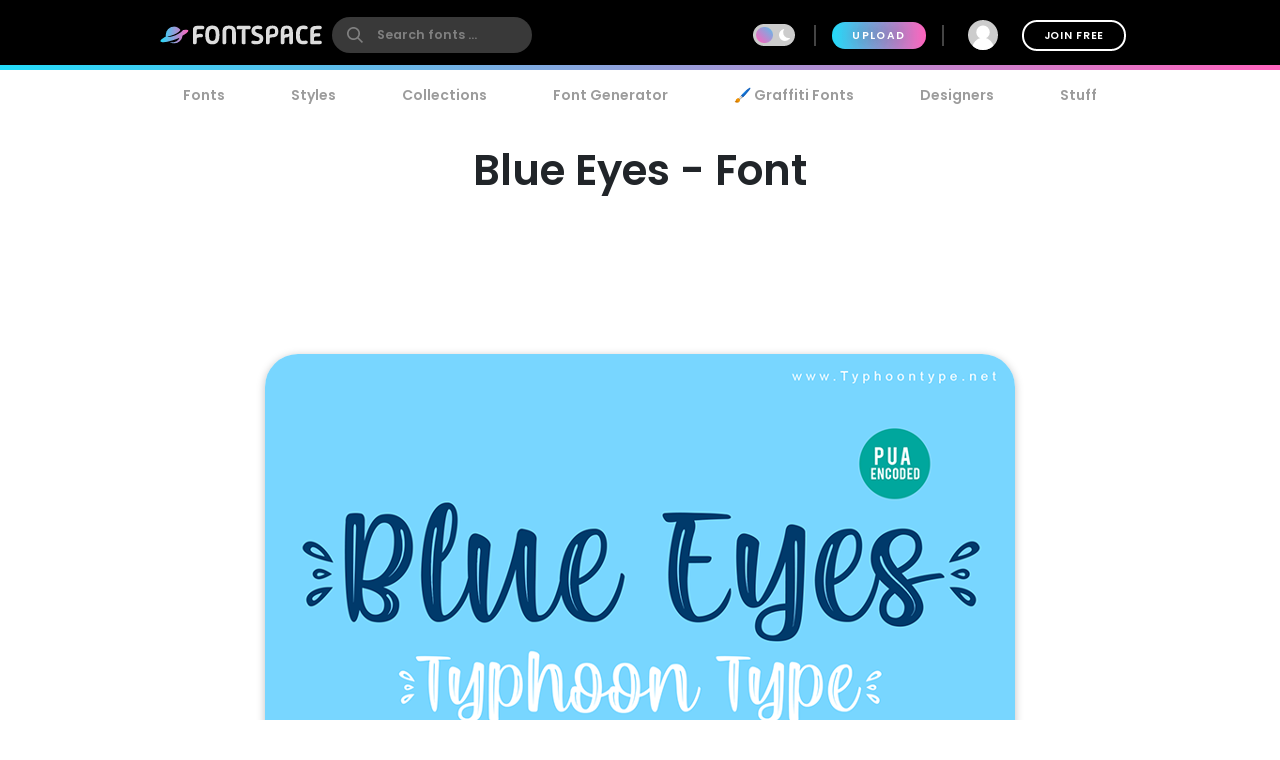

--- FILE ---
content_type: text/plain;charset=UTF-8
request_url: https://c.pub.network/v2/c
body_size: -113
content:
90ae7b8b-8ba6-4881-ac60-f8a679433e3d

--- FILE ---
content_type: text/plain;charset=UTF-8
request_url: https://c.pub.network/v2/c
body_size: -263
content:
e39bed71-6c7d-4fcd-ad45-9378cb224243